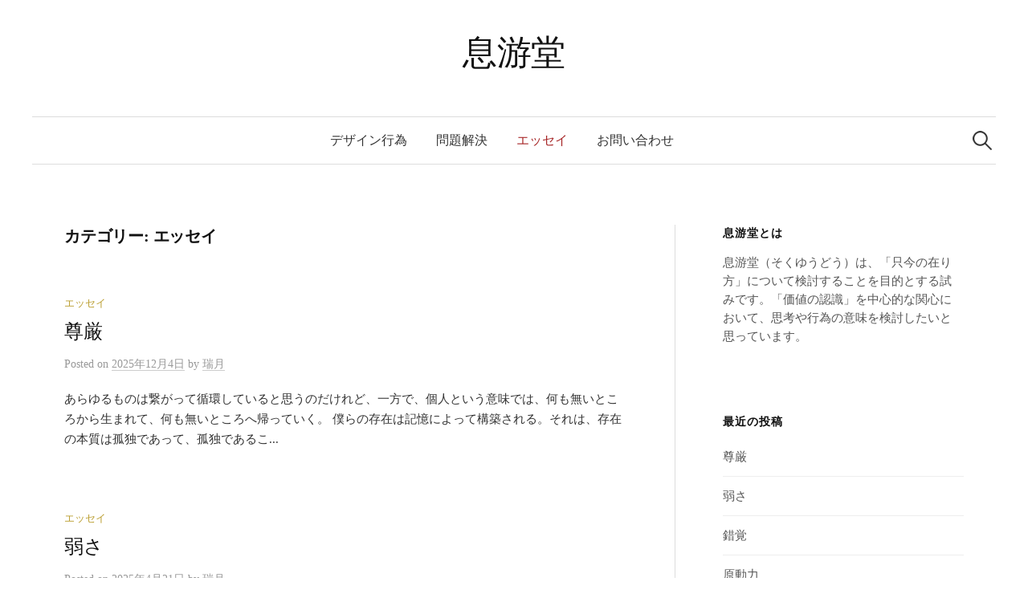

--- FILE ---
content_type: text/html; charset=UTF-8
request_url: https://sokuyudou.com/essay/
body_size: 43434
content:
<!DOCTYPE html>
<html lang="ja">
<head>
<meta charset="UTF-8">
<meta name="viewport" content="width=device-width, initial-scale=1">
<link rel="pingback" href="https://sokuyudou.com/wp/xmlrpc.php">
<title>エッセイ &#8211; 息游堂</title>
<meta name='robots' content='max-image-preview:large' />
<link rel="alternate" type="application/rss+xml" title="息游堂 &raquo; フィード" href="https://sokuyudou.com/feed/" />
<link rel="alternate" type="application/rss+xml" title="息游堂 &raquo; コメントフィード" href="https://sokuyudou.com/comments/feed/" />
<link rel="alternate" type="application/rss+xml" title="息游堂 &raquo; エッセイ カテゴリーのフィード" href="https://sokuyudou.com/essay/feed/" />
<style id='wp-img-auto-sizes-contain-inline-css' type='text/css'>
img:is([sizes=auto i],[sizes^="auto," i]){contain-intrinsic-size:3000px 1500px}
/*# sourceURL=wp-img-auto-sizes-contain-inline-css */
</style>
<style id='wp-emoji-styles-inline-css' type='text/css'>

	img.wp-smiley, img.emoji {
		display: inline !important;
		border: none !important;
		box-shadow: none !important;
		height: 1em !important;
		width: 1em !important;
		margin: 0 0.07em !important;
		vertical-align: -0.1em !important;
		background: none !important;
		padding: 0 !important;
	}
/*# sourceURL=wp-emoji-styles-inline-css */
</style>
<style id='wp-block-library-inline-css' type='text/css'>
:root{--wp-block-synced-color:#7a00df;--wp-block-synced-color--rgb:122,0,223;--wp-bound-block-color:var(--wp-block-synced-color);--wp-editor-canvas-background:#ddd;--wp-admin-theme-color:#007cba;--wp-admin-theme-color--rgb:0,124,186;--wp-admin-theme-color-darker-10:#006ba1;--wp-admin-theme-color-darker-10--rgb:0,107,160.5;--wp-admin-theme-color-darker-20:#005a87;--wp-admin-theme-color-darker-20--rgb:0,90,135;--wp-admin-border-width-focus:2px}@media (min-resolution:192dpi){:root{--wp-admin-border-width-focus:1.5px}}.wp-element-button{cursor:pointer}:root .has-very-light-gray-background-color{background-color:#eee}:root .has-very-dark-gray-background-color{background-color:#313131}:root .has-very-light-gray-color{color:#eee}:root .has-very-dark-gray-color{color:#313131}:root .has-vivid-green-cyan-to-vivid-cyan-blue-gradient-background{background:linear-gradient(135deg,#00d084,#0693e3)}:root .has-purple-crush-gradient-background{background:linear-gradient(135deg,#34e2e4,#4721fb 50%,#ab1dfe)}:root .has-hazy-dawn-gradient-background{background:linear-gradient(135deg,#faaca8,#dad0ec)}:root .has-subdued-olive-gradient-background{background:linear-gradient(135deg,#fafae1,#67a671)}:root .has-atomic-cream-gradient-background{background:linear-gradient(135deg,#fdd79a,#004a59)}:root .has-nightshade-gradient-background{background:linear-gradient(135deg,#330968,#31cdcf)}:root .has-midnight-gradient-background{background:linear-gradient(135deg,#020381,#2874fc)}:root{--wp--preset--font-size--normal:16px;--wp--preset--font-size--huge:42px}.has-regular-font-size{font-size:1em}.has-larger-font-size{font-size:2.625em}.has-normal-font-size{font-size:var(--wp--preset--font-size--normal)}.has-huge-font-size{font-size:var(--wp--preset--font-size--huge)}.has-text-align-center{text-align:center}.has-text-align-left{text-align:left}.has-text-align-right{text-align:right}.has-fit-text{white-space:nowrap!important}#end-resizable-editor-section{display:none}.aligncenter{clear:both}.items-justified-left{justify-content:flex-start}.items-justified-center{justify-content:center}.items-justified-right{justify-content:flex-end}.items-justified-space-between{justify-content:space-between}.screen-reader-text{border:0;clip-path:inset(50%);height:1px;margin:-1px;overflow:hidden;padding:0;position:absolute;width:1px;word-wrap:normal!important}.screen-reader-text:focus{background-color:#ddd;clip-path:none;color:#444;display:block;font-size:1em;height:auto;left:5px;line-height:normal;padding:15px 23px 14px;text-decoration:none;top:5px;width:auto;z-index:100000}html :where(.has-border-color){border-style:solid}html :where([style*=border-top-color]){border-top-style:solid}html :where([style*=border-right-color]){border-right-style:solid}html :where([style*=border-bottom-color]){border-bottom-style:solid}html :where([style*=border-left-color]){border-left-style:solid}html :where([style*=border-width]){border-style:solid}html :where([style*=border-top-width]){border-top-style:solid}html :where([style*=border-right-width]){border-right-style:solid}html :where([style*=border-bottom-width]){border-bottom-style:solid}html :where([style*=border-left-width]){border-left-style:solid}html :where(img[class*=wp-image-]){height:auto;max-width:100%}:where(figure){margin:0 0 1em}html :where(.is-position-sticky){--wp-admin--admin-bar--position-offset:var(--wp-admin--admin-bar--height,0px)}@media screen and (max-width:600px){html :where(.is-position-sticky){--wp-admin--admin-bar--position-offset:0px}}

/*# sourceURL=wp-block-library-inline-css */
</style><style id='global-styles-inline-css' type='text/css'>
:root{--wp--preset--aspect-ratio--square: 1;--wp--preset--aspect-ratio--4-3: 4/3;--wp--preset--aspect-ratio--3-4: 3/4;--wp--preset--aspect-ratio--3-2: 3/2;--wp--preset--aspect-ratio--2-3: 2/3;--wp--preset--aspect-ratio--16-9: 16/9;--wp--preset--aspect-ratio--9-16: 9/16;--wp--preset--color--black: #000000;--wp--preset--color--cyan-bluish-gray: #abb8c3;--wp--preset--color--white: #ffffff;--wp--preset--color--pale-pink: #f78da7;--wp--preset--color--vivid-red: #cf2e2e;--wp--preset--color--luminous-vivid-orange: #ff6900;--wp--preset--color--luminous-vivid-amber: #fcb900;--wp--preset--color--light-green-cyan: #7bdcb5;--wp--preset--color--vivid-green-cyan: #00d084;--wp--preset--color--pale-cyan-blue: #8ed1fc;--wp--preset--color--vivid-cyan-blue: #0693e3;--wp--preset--color--vivid-purple: #9b51e0;--wp--preset--gradient--vivid-cyan-blue-to-vivid-purple: linear-gradient(135deg,rgb(6,147,227) 0%,rgb(155,81,224) 100%);--wp--preset--gradient--light-green-cyan-to-vivid-green-cyan: linear-gradient(135deg,rgb(122,220,180) 0%,rgb(0,208,130) 100%);--wp--preset--gradient--luminous-vivid-amber-to-luminous-vivid-orange: linear-gradient(135deg,rgb(252,185,0) 0%,rgb(255,105,0) 100%);--wp--preset--gradient--luminous-vivid-orange-to-vivid-red: linear-gradient(135deg,rgb(255,105,0) 0%,rgb(207,46,46) 100%);--wp--preset--gradient--very-light-gray-to-cyan-bluish-gray: linear-gradient(135deg,rgb(238,238,238) 0%,rgb(169,184,195) 100%);--wp--preset--gradient--cool-to-warm-spectrum: linear-gradient(135deg,rgb(74,234,220) 0%,rgb(151,120,209) 20%,rgb(207,42,186) 40%,rgb(238,44,130) 60%,rgb(251,105,98) 80%,rgb(254,248,76) 100%);--wp--preset--gradient--blush-light-purple: linear-gradient(135deg,rgb(255,206,236) 0%,rgb(152,150,240) 100%);--wp--preset--gradient--blush-bordeaux: linear-gradient(135deg,rgb(254,205,165) 0%,rgb(254,45,45) 50%,rgb(107,0,62) 100%);--wp--preset--gradient--luminous-dusk: linear-gradient(135deg,rgb(255,203,112) 0%,rgb(199,81,192) 50%,rgb(65,88,208) 100%);--wp--preset--gradient--pale-ocean: linear-gradient(135deg,rgb(255,245,203) 0%,rgb(182,227,212) 50%,rgb(51,167,181) 100%);--wp--preset--gradient--electric-grass: linear-gradient(135deg,rgb(202,248,128) 0%,rgb(113,206,126) 100%);--wp--preset--gradient--midnight: linear-gradient(135deg,rgb(2,3,129) 0%,rgb(40,116,252) 100%);--wp--preset--font-size--small: 13px;--wp--preset--font-size--medium: 20px;--wp--preset--font-size--large: 36px;--wp--preset--font-size--x-large: 42px;--wp--preset--spacing--20: 0.44rem;--wp--preset--spacing--30: 0.67rem;--wp--preset--spacing--40: 1rem;--wp--preset--spacing--50: 1.5rem;--wp--preset--spacing--60: 2.25rem;--wp--preset--spacing--70: 3.38rem;--wp--preset--spacing--80: 5.06rem;--wp--preset--shadow--natural: 6px 6px 9px rgba(0, 0, 0, 0.2);--wp--preset--shadow--deep: 12px 12px 50px rgba(0, 0, 0, 0.4);--wp--preset--shadow--sharp: 6px 6px 0px rgba(0, 0, 0, 0.2);--wp--preset--shadow--outlined: 6px 6px 0px -3px rgb(255, 255, 255), 6px 6px rgb(0, 0, 0);--wp--preset--shadow--crisp: 6px 6px 0px rgb(0, 0, 0);}:where(.is-layout-flex){gap: 0.5em;}:where(.is-layout-grid){gap: 0.5em;}body .is-layout-flex{display: flex;}.is-layout-flex{flex-wrap: wrap;align-items: center;}.is-layout-flex > :is(*, div){margin: 0;}body .is-layout-grid{display: grid;}.is-layout-grid > :is(*, div){margin: 0;}:where(.wp-block-columns.is-layout-flex){gap: 2em;}:where(.wp-block-columns.is-layout-grid){gap: 2em;}:where(.wp-block-post-template.is-layout-flex){gap: 1.25em;}:where(.wp-block-post-template.is-layout-grid){gap: 1.25em;}.has-black-color{color: var(--wp--preset--color--black) !important;}.has-cyan-bluish-gray-color{color: var(--wp--preset--color--cyan-bluish-gray) !important;}.has-white-color{color: var(--wp--preset--color--white) !important;}.has-pale-pink-color{color: var(--wp--preset--color--pale-pink) !important;}.has-vivid-red-color{color: var(--wp--preset--color--vivid-red) !important;}.has-luminous-vivid-orange-color{color: var(--wp--preset--color--luminous-vivid-orange) !important;}.has-luminous-vivid-amber-color{color: var(--wp--preset--color--luminous-vivid-amber) !important;}.has-light-green-cyan-color{color: var(--wp--preset--color--light-green-cyan) !important;}.has-vivid-green-cyan-color{color: var(--wp--preset--color--vivid-green-cyan) !important;}.has-pale-cyan-blue-color{color: var(--wp--preset--color--pale-cyan-blue) !important;}.has-vivid-cyan-blue-color{color: var(--wp--preset--color--vivid-cyan-blue) !important;}.has-vivid-purple-color{color: var(--wp--preset--color--vivid-purple) !important;}.has-black-background-color{background-color: var(--wp--preset--color--black) !important;}.has-cyan-bluish-gray-background-color{background-color: var(--wp--preset--color--cyan-bluish-gray) !important;}.has-white-background-color{background-color: var(--wp--preset--color--white) !important;}.has-pale-pink-background-color{background-color: var(--wp--preset--color--pale-pink) !important;}.has-vivid-red-background-color{background-color: var(--wp--preset--color--vivid-red) !important;}.has-luminous-vivid-orange-background-color{background-color: var(--wp--preset--color--luminous-vivid-orange) !important;}.has-luminous-vivid-amber-background-color{background-color: var(--wp--preset--color--luminous-vivid-amber) !important;}.has-light-green-cyan-background-color{background-color: var(--wp--preset--color--light-green-cyan) !important;}.has-vivid-green-cyan-background-color{background-color: var(--wp--preset--color--vivid-green-cyan) !important;}.has-pale-cyan-blue-background-color{background-color: var(--wp--preset--color--pale-cyan-blue) !important;}.has-vivid-cyan-blue-background-color{background-color: var(--wp--preset--color--vivid-cyan-blue) !important;}.has-vivid-purple-background-color{background-color: var(--wp--preset--color--vivid-purple) !important;}.has-black-border-color{border-color: var(--wp--preset--color--black) !important;}.has-cyan-bluish-gray-border-color{border-color: var(--wp--preset--color--cyan-bluish-gray) !important;}.has-white-border-color{border-color: var(--wp--preset--color--white) !important;}.has-pale-pink-border-color{border-color: var(--wp--preset--color--pale-pink) !important;}.has-vivid-red-border-color{border-color: var(--wp--preset--color--vivid-red) !important;}.has-luminous-vivid-orange-border-color{border-color: var(--wp--preset--color--luminous-vivid-orange) !important;}.has-luminous-vivid-amber-border-color{border-color: var(--wp--preset--color--luminous-vivid-amber) !important;}.has-light-green-cyan-border-color{border-color: var(--wp--preset--color--light-green-cyan) !important;}.has-vivid-green-cyan-border-color{border-color: var(--wp--preset--color--vivid-green-cyan) !important;}.has-pale-cyan-blue-border-color{border-color: var(--wp--preset--color--pale-cyan-blue) !important;}.has-vivid-cyan-blue-border-color{border-color: var(--wp--preset--color--vivid-cyan-blue) !important;}.has-vivid-purple-border-color{border-color: var(--wp--preset--color--vivid-purple) !important;}.has-vivid-cyan-blue-to-vivid-purple-gradient-background{background: var(--wp--preset--gradient--vivid-cyan-blue-to-vivid-purple) !important;}.has-light-green-cyan-to-vivid-green-cyan-gradient-background{background: var(--wp--preset--gradient--light-green-cyan-to-vivid-green-cyan) !important;}.has-luminous-vivid-amber-to-luminous-vivid-orange-gradient-background{background: var(--wp--preset--gradient--luminous-vivid-amber-to-luminous-vivid-orange) !important;}.has-luminous-vivid-orange-to-vivid-red-gradient-background{background: var(--wp--preset--gradient--luminous-vivid-orange-to-vivid-red) !important;}.has-very-light-gray-to-cyan-bluish-gray-gradient-background{background: var(--wp--preset--gradient--very-light-gray-to-cyan-bluish-gray) !important;}.has-cool-to-warm-spectrum-gradient-background{background: var(--wp--preset--gradient--cool-to-warm-spectrum) !important;}.has-blush-light-purple-gradient-background{background: var(--wp--preset--gradient--blush-light-purple) !important;}.has-blush-bordeaux-gradient-background{background: var(--wp--preset--gradient--blush-bordeaux) !important;}.has-luminous-dusk-gradient-background{background: var(--wp--preset--gradient--luminous-dusk) !important;}.has-pale-ocean-gradient-background{background: var(--wp--preset--gradient--pale-ocean) !important;}.has-electric-grass-gradient-background{background: var(--wp--preset--gradient--electric-grass) !important;}.has-midnight-gradient-background{background: var(--wp--preset--gradient--midnight) !important;}.has-small-font-size{font-size: var(--wp--preset--font-size--small) !important;}.has-medium-font-size{font-size: var(--wp--preset--font-size--medium) !important;}.has-large-font-size{font-size: var(--wp--preset--font-size--large) !important;}.has-x-large-font-size{font-size: var(--wp--preset--font-size--x-large) !important;}
/*# sourceURL=global-styles-inline-css */
</style>

<style id='classic-theme-styles-inline-css' type='text/css'>
/*! This file is auto-generated */
.wp-block-button__link{color:#fff;background-color:#32373c;border-radius:9999px;box-shadow:none;text-decoration:none;padding:calc(.667em + 2px) calc(1.333em + 2px);font-size:1.125em}.wp-block-file__button{background:#32373c;color:#fff;text-decoration:none}
/*# sourceURL=/wp-includes/css/classic-themes.min.css */
</style>
<link rel='stylesheet' id='genericons-css' href='https://sokuyudou.com/wp/wp-content/themes/graphy-pro/genericons/genericons.css?ver=3.4.1' type='text/css' media='all' />
<link rel='stylesheet' id='normalize-css' href='https://sokuyudou.com/wp/wp-content/themes/graphy-pro/css/normalize.css?ver=4.1.1' type='text/css' media='all' />
<link rel='stylesheet' id='graphy-style-css' href='https://sokuyudou.com/wp/wp-content/themes/graphy-pro/style.css?ver=2.3.2' type='text/css' media='all' />
<link rel='stylesheet' id='graphy-style-ja-css' href='https://sokuyudou.com/wp/wp-content/themes/graphy-pro/css/ja.css' type='text/css' media='all' />
<script type="text/javascript" src="https://sokuyudou.com/wp/wp-includes/js/jquery/jquery.min.js?ver=3.7.1" id="jquery-core-js"></script>
<script type="text/javascript" src="https://sokuyudou.com/wp/wp-includes/js/jquery/jquery-migrate.min.js?ver=3.4.1" id="jquery-migrate-js"></script>
<script type="text/javascript" src="https://sokuyudou.com/wp/wp-content/themes/graphy-pro/js/jquery.sticky-kit.min.js?ver=1.1.2" id="sticky-kit-js"></script>
<link rel="https://api.w.org/" href="https://sokuyudou.com/wp-json/" /><link rel="alternate" title="JSON" type="application/json" href="https://sokuyudou.com/wp-json/wp/v2/categories/8" /><link rel="EditURI" type="application/rsd+xml" title="RSD" href="https://sokuyudou.com/wp/xmlrpc.php?rsd" />
<meta name="generator" content="WordPress 6.9" />
<script>
  (function(i,s,o,g,r,a,m){i['GoogleAnalyticsObject']=r;i[r]=i[r]||function(){
  (i[r].q=i[r].q||[]).push(arguments)},i[r].l=1*new Date();a=s.createElement(o),
  m=s.getElementsByTagName(o)[0];a.async=1;a.src=g;m.parentNode.insertBefore(a,m)
  })(window,document,'script','//www.google-analytics.com/analytics.js','ga');

  ga('create', 'UA-47712256-1', 'sokuyudou.com');
  ga('send', 'pageview');

</script>

<script data-ad-client="ca-pub-3184560028881034" async src="https://pagead2.googlesyndication.com/pagead/js/adsbygoogle.js"></script>

<!-- Google tag (gtag.js) -->
<script async src="https://www.googletagmanager.com/gtag/js?id=G-40HM6G00DW"></script>
<script>
  window.dataLayer = window.dataLayer || [];
  function gtag(){dataLayer.push(arguments);}
  gtag('js', new Date());

  gtag('config', 'G-40HM6G00DW');
</script>	<style type="text/css">
		/* Fonts */
				body {
								}
		@media screen and (max-width: 782px) {
								}
		
		/* Colors */
				
				/* Title */
			.site-title {
																															}
								
						/* Category Colors */
																					</style>
		<style type="text/css" id="graphy-custom-css">
			</style>
	<link rel="icon" href="https://sokuyudou.com/wp/wp-content/uploads/2021/06/cropped-s-logo-32x32.png" sizes="32x32" />
<link rel="icon" href="https://sokuyudou.com/wp/wp-content/uploads/2021/06/cropped-s-logo-192x192.png" sizes="192x192" />
<link rel="apple-touch-icon" href="https://sokuyudou.com/wp/wp-content/uploads/2021/06/cropped-s-logo-180x180.png" />
<meta name="msapplication-TileImage" content="https://sokuyudou.com/wp/wp-content/uploads/2021/06/cropped-s-logo-270x270.png" />
</head>

<body class="archive category category-essay category-8 wp-theme-graphy-pro has-sidebar footer-0 has-avatars">
<div id="page" class="hfeed site">
	<a class="skip-link screen-reader-text" href="#content">コンテンツへスキップ</a>

	<header id="masthead" class="site-header">

		<div class="site-branding">
					<div class="site-title"><a href="https://sokuyudou.com/" rel="home">息游堂</a></div>
						<div class="site-description"></div>
						</div><!-- .site-branding -->

				<nav id="site-navigation" class="main-navigation">
			<button class="menu-toggle"><span class="menu-text">メニュー</span></button>
			<div class="menu-menu-container"><ul id="menu-menu" class="menu"><li id="menu-item-618" class="menu-item menu-item-type-taxonomy menu-item-object-category menu-item-618"><a href="https://sokuyudou.com/design-thinking/">デザイン行為</a></li>
<li id="menu-item-619" class="menu-item menu-item-type-taxonomy menu-item-object-category menu-item-619"><a href="https://sokuyudou.com/problem-thinking/">問題解決</a></li>
<li id="menu-item-617" class="menu-item menu-item-type-taxonomy menu-item-object-category current-menu-item menu-item-617"><a href="https://sokuyudou.com/essay/" aria-current="page">エッセイ</a></li>
<li id="menu-item-940" class="menu-item menu-item-type-post_type menu-item-object-page menu-item-940"><a href="https://sokuyudou.com/contact/">お問い合わせ</a></li>
</ul></div>						<form role="search" method="get" class="search-form" action="https://sokuyudou.com/">
				<label>
					<span class="screen-reader-text">検索:</span>
					<input type="search" class="search-field" placeholder="検索&hellip;" value="" name="s" />
				</label>
				<input type="submit" class="search-submit" value="検索" />
			</form>					</nav><!-- #site-navigation -->
		

		
		
	</header><!-- #masthead -->

	<div id="content" class="site-content">

	<section id="primary" class="content-area">
		<main id="main" class="site-main">

		
			<header class="page-header">
				<h1 class="page-title">カテゴリー: <span>エッセイ</span></h1>			</header><!-- .page-header -->

						
				
<div class="post-list post-grid-list">
	<article id="post-1143" class="post-1143 post type-post status-publish format-standard hentry category-essay">
				<div class="post-list-content">
			<header class="entry-header">
								<div class="cat-links"><a rel="category tag" href="https://sokuyudou.com/essay/" class="category category-8">エッセイ</a></div><!-- .cat-links -->
				<h2 class="entry-title"><a href="https://sokuyudou.com/essay/1143/" rel="bookmark">尊厳</a></h2>
						<div class="entry-meta">
					Posted							<span class="posted-on">on			<a href="https://sokuyudou.com/essay/1143/" rel="bookmark"><time class="entry-date published updated" datetime="2025-12-04T09:13:44+09:00">2025年12月4日</time></a>			</span>
							<span class="byline">by				<span class="author vcard">
					<a class="url fn n" href="https://sokuyudou.com/author/miki/" title="瑞月 の投稿をすべて表示"><span class="author-name">瑞月</span></a>
				</span>
			</span>
					</div><!-- .entry-meta -->
					</header><!-- .entry-header -->
			<div class="entry-summary">
				<p>あらゆるものは繋がって循環していると思うのだけれど、一方で、個人という意味では、何も無いところから生まれて、何も無いところへ帰っていく。 僕らの存在は記憶によって構築される。それは、存在の本質は孤独であって、孤独であるこ...</p>
			</div><!-- .entry-summary -->
		</div><!-- .post-list-content -->
	</article><!-- #post-## -->
</div><!-- .post-list -->
			
				
<div class="post-list post-grid-list">
	<article id="post-1139" class="post-1139 post type-post status-publish format-standard hentry category-essay">
				<div class="post-list-content">
			<header class="entry-header">
								<div class="cat-links"><a rel="category tag" href="https://sokuyudou.com/essay/" class="category category-8">エッセイ</a></div><!-- .cat-links -->
				<h2 class="entry-title"><a href="https://sokuyudou.com/essay/1139/" rel="bookmark">弱さ</a></h2>
						<div class="entry-meta">
					Posted							<span class="posted-on">on			<a href="https://sokuyudou.com/essay/1139/" rel="bookmark"><time class="entry-date published updated" datetime="2025-04-21T19:09:55+09:00">2025年4月21日</time></a>			</span>
							<span class="byline">by				<span class="author vcard">
					<a class="url fn n" href="https://sokuyudou.com/author/miki/" title="瑞月 の投稿をすべて表示"><span class="author-name">瑞月</span></a>
				</span>
			</span>
					</div><!-- .entry-meta -->
					</header><!-- .entry-header -->
			<div class="entry-summary">
				<p>どちらかというと、そうありたいと願っているだけかもしれないけれど、自身の中に弱さを見つけるたびに、少しだけ優しくなれたり、強くなれたりするのではないかと思う。 もちろん、すぐにそうなれるわけではないけれど、弱いこと、敗け...</p>
			</div><!-- .entry-summary -->
		</div><!-- .post-list-content -->
	</article><!-- #post-## -->
</div><!-- .post-list -->
			
				
<div class="post-list post-grid-list">
	<article id="post-1135" class="post-1135 post type-post status-publish format-standard hentry category-essay">
				<div class="post-list-content">
			<header class="entry-header">
								<div class="cat-links"><a rel="category tag" href="https://sokuyudou.com/essay/" class="category category-8">エッセイ</a></div><!-- .cat-links -->
				<h2 class="entry-title"><a href="https://sokuyudou.com/essay/1135/" rel="bookmark">錯覚</a></h2>
						<div class="entry-meta">
					Posted							<span class="posted-on">on			<a href="https://sokuyudou.com/essay/1135/" rel="bookmark"><time class="entry-date published updated" datetime="2025-04-03T18:16:20+09:00">2025年4月3日</time></a>			</span>
							<span class="byline">by				<span class="author vcard">
					<a class="url fn n" href="https://sokuyudou.com/author/miki/" title="瑞月 の投稿をすべて表示"><span class="author-name">瑞月</span></a>
				</span>
			</span>
					</div><!-- .entry-meta -->
					</header><!-- .entry-header -->
			<div class="entry-summary">
				<p>錯覚、なのだと思う。ただ、錯覚だとしても大切だと思う。錯覚だから、大切なのかもしれない。何かを変えるほどの力も持たないし、そういう類のものでもないのだけれど、嘘や幻というわけでもない。 &nbsp; 僕自身が確信していた...</p>
			</div><!-- .entry-summary -->
		</div><!-- .post-list-content -->
	</article><!-- #post-## -->
</div><!-- .post-list -->
			
				
<div class="post-list post-grid-list">
	<article id="post-1132" class="post-1132 post type-post status-publish format-standard hentry category-essay">
				<div class="post-list-content">
			<header class="entry-header">
								<div class="cat-links"><a rel="category tag" href="https://sokuyudou.com/essay/" class="category category-8">エッセイ</a></div><!-- .cat-links -->
				<h2 class="entry-title"><a href="https://sokuyudou.com/essay/1132/" rel="bookmark">原動力</a></h2>
						<div class="entry-meta">
					Posted							<span class="posted-on">on			<a href="https://sokuyudou.com/essay/1132/" rel="bookmark"><time class="entry-date published updated" datetime="2024-12-13T16:51:57+09:00">2024年12月13日</time></a>			</span>
							<span class="byline">by				<span class="author vcard">
					<a class="url fn n" href="https://sokuyudou.com/author/miki/" title="瑞月 の投稿をすべて表示"><span class="author-name">瑞月</span></a>
				</span>
			</span>
					</div><!-- .entry-meta -->
					</header><!-- .entry-header -->
			<div class="entry-summary">
				<p>軽井沢の千住博美術館のギャラリーで浅間山の作品に取り組む千住博の制作ドキュメンタリーが流されていて、その中で千住博が、自分が描く原動力には「発見」がある、特に強い感動は「再発見」にある、という話をしていた。 あくまで記憶...</p>
			</div><!-- .entry-summary -->
		</div><!-- .post-list-content -->
	</article><!-- #post-## -->
</div><!-- .post-list -->
			
				
<div class="post-list post-grid-list">
	<article id="post-1129" class="post-1129 post type-post status-publish format-standard hentry category-essay">
				<div class="post-list-content">
			<header class="entry-header">
								<div class="cat-links"><a rel="category tag" href="https://sokuyudou.com/essay/" class="category category-8">エッセイ</a></div><!-- .cat-links -->
				<h2 class="entry-title"><a href="https://sokuyudou.com/essay/1129/" rel="bookmark">嫌い</a></h2>
						<div class="entry-meta">
					Posted							<span class="posted-on">on			<a href="https://sokuyudou.com/essay/1129/" rel="bookmark"><time class="entry-date published updated" datetime="2024-11-23T10:26:09+09:00">2024年11月23日</time></a>			</span>
							<span class="byline">by				<span class="author vcard">
					<a class="url fn n" href="https://sokuyudou.com/author/miki/" title="瑞月 の投稿をすべて表示"><span class="author-name">瑞月</span></a>
				</span>
			</span>
					</div><!-- .entry-meta -->
					</header><!-- .entry-header -->
			<div class="entry-summary">
				<p>人間という存在は、僕にとっては少し複雑すぎるので、好きだとちゃんと思える人はほとんどいないけれど、好きじゃないなと感じる人はそれなりにいる。 ただ、好きじゃないなと感じる人とは当然に距離を取るわけなので、自分がどういう性...</p>
			</div><!-- .entry-summary -->
		</div><!-- .post-list-content -->
	</article><!-- #post-## -->
</div><!-- .post-list -->
			
				
<div class="post-list post-grid-list">
	<article id="post-1122" class="post-1122 post type-post status-publish format-standard hentry category-essay">
				<div class="post-list-content">
			<header class="entry-header">
								<div class="cat-links"><a rel="category tag" href="https://sokuyudou.com/essay/" class="category category-8">エッセイ</a></div><!-- .cat-links -->
				<h2 class="entry-title"><a href="https://sokuyudou.com/essay/1122/" rel="bookmark">今日</a></h2>
						<div class="entry-meta">
					Posted							<span class="posted-on">on			<a href="https://sokuyudou.com/essay/1122/" rel="bookmark"><time class="entry-date published updated" datetime="2024-10-04T08:45:47+09:00">2024年10月4日</time></a>			</span>
							<span class="byline">by				<span class="author vcard">
					<a class="url fn n" href="https://sokuyudou.com/author/miki/" title="瑞月 の投稿をすべて表示"><span class="author-name">瑞月</span></a>
				</span>
			</span>
					</div><!-- .entry-meta -->
					</header><!-- .entry-header -->
			<div class="entry-summary">
				<p>精神的な探究ではなく、実際的な合理において、今日を大切に生きる、精一杯に生きるという主張には大きく2つの流派がある（と、少なくとも僕は思っている）。つまり、「今日が最後かもしれないから」ということに根拠を置く立場と、「い...</p>
			</div><!-- .entry-summary -->
		</div><!-- .post-list-content -->
	</article><!-- #post-## -->
</div><!-- .post-list -->
			
				
<div class="post-list post-grid-list">
	<article id="post-1116" class="post-1116 post type-post status-publish format-standard hentry category-essay">
				<div class="post-list-content">
			<header class="entry-header">
								<div class="cat-links"><a rel="category tag" href="https://sokuyudou.com/essay/" class="category category-8">エッセイ</a></div><!-- .cat-links -->
				<h2 class="entry-title"><a href="https://sokuyudou.com/essay/1116/" rel="bookmark">善悪</a></h2>
						<div class="entry-meta">
					Posted							<span class="posted-on">on			<a href="https://sokuyudou.com/essay/1116/" rel="bookmark"><time class="entry-date published updated" datetime="2024-08-07T17:56:15+09:00">2024年8月7日</time></a>			</span>
							<span class="byline">by				<span class="author vcard">
					<a class="url fn n" href="https://sokuyudou.com/author/miki/" title="瑞月 の投稿をすべて表示"><span class="author-name">瑞月</span></a>
				</span>
			</span>
					</div><!-- .entry-meta -->
					</header><!-- .entry-header -->
			<div class="entry-summary">
				<p>何が善で、何が悪であるか、ということはなかなかわからないことだと思う。善悪というのはやはり難しいことで、相対主義やポジショントークの域を出てそれらを判じることは、少なくとも僕には不可能に思える。 同時に、現代の行き過ぎた...</p>
			</div><!-- .entry-summary -->
		</div><!-- .post-list-content -->
	</article><!-- #post-## -->
</div><!-- .post-list -->
			
				
<div class="post-list post-grid-list">
	<article id="post-1111" class="post-1111 post type-post status-publish format-standard hentry category-essay">
				<div class="post-list-content">
			<header class="entry-header">
								<div class="cat-links"><a rel="category tag" href="https://sokuyudou.com/essay/" class="category category-8">エッセイ</a></div><!-- .cat-links -->
				<h2 class="entry-title"><a href="https://sokuyudou.com/essay/1111/" rel="bookmark">純度</a></h2>
						<div class="entry-meta">
					Posted							<span class="posted-on">on			<a href="https://sokuyudou.com/essay/1111/" rel="bookmark"><time class="entry-date published updated" datetime="2024-07-20T16:41:00+09:00">2024年7月20日</time></a>			</span>
							<span class="byline">by				<span class="author vcard">
					<a class="url fn n" href="https://sokuyudou.com/author/miki/" title="瑞月 の投稿をすべて表示"><span class="author-name">瑞月</span></a>
				</span>
			</span>
					</div><!-- .entry-meta -->
					</header><!-- .entry-header -->
			<div class="entry-summary">
				<p>人間は、いくらでもぼんやりと生きることができるけれど、ぼんやりと死ぬことは難しいのではないかと思う。死ぬということは、小難しいことを考えなければ、やっぱりはっきりと死ぬと思う。 いかにその人らしく明瞭に振る舞い、いかにそ...</p>
			</div><!-- .entry-summary -->
		</div><!-- .post-list-content -->
	</article><!-- #post-## -->
</div><!-- .post-list -->
			
				
<div class="post-list post-grid-list">
	<article id="post-1107" class="post-1107 post type-post status-publish format-standard hentry category-essay">
				<div class="post-list-content">
			<header class="entry-header">
								<div class="cat-links"><a rel="category tag" href="https://sokuyudou.com/essay/" class="category category-8">エッセイ</a></div><!-- .cat-links -->
				<h2 class="entry-title"><a href="https://sokuyudou.com/essay/1107/" rel="bookmark">自在</a></h2>
						<div class="entry-meta">
					Posted							<span class="posted-on">on			<a href="https://sokuyudou.com/essay/1107/" rel="bookmark"><time class="entry-date published updated" datetime="2024-06-22T12:16:13+09:00">2024年6月22日</time></a>			</span>
							<span class="byline">by				<span class="author vcard">
					<a class="url fn n" href="https://sokuyudou.com/author/miki/" title="瑞月 の投稿をすべて表示"><span class="author-name">瑞月</span></a>
				</span>
			</span>
					</div><!-- .entry-meta -->
					</header><!-- .entry-header -->
			<div class="entry-summary">
				<p>何かを幸せや不幸せと結びつける思考は、僕はなるべく避けたいと思う。もちろん、個々人が何か（例えば、自分の存在）の拠りどころとして、自身の幸せと何かを結びつけて、尊んだり感謝したりするという行為はそれぞれの自由だと思うけれ...</p>
			</div><!-- .entry-summary -->
		</div><!-- .post-list-content -->
	</article><!-- #post-## -->
</div><!-- .post-list -->
			
				
<div class="post-list post-grid-list">
	<article id="post-1104" class="post-1104 post type-post status-publish format-standard hentry category-essay">
				<div class="post-list-content">
			<header class="entry-header">
								<div class="cat-links"><a rel="category tag" href="https://sokuyudou.com/essay/" class="category category-8">エッセイ</a></div><!-- .cat-links -->
				<h2 class="entry-title"><a href="https://sokuyudou.com/essay/1104/" rel="bookmark">運</a></h2>
						<div class="entry-meta">
					Posted							<span class="posted-on">on			<a href="https://sokuyudou.com/essay/1104/" rel="bookmark"><time class="entry-date published updated" datetime="2024-06-05T18:01:43+09:00">2024年6月5日</time></a>			</span>
							<span class="byline">by				<span class="author vcard">
					<a class="url fn n" href="https://sokuyudou.com/author/miki/" title="瑞月 の投稿をすべて表示"><span class="author-name">瑞月</span></a>
				</span>
			</span>
					</div><!-- .entry-meta -->
					</header><!-- .entry-header -->
			<div class="entry-summary">
				<p>若いころは、もっとこう、自分はちゃんとした存在だと思っていた。「ちゃんとした」というのは性質が優れているという意味ではなく、ヒトとしてのカタチというか、「個人」として、明確な境界を持って存在していると考えていた、というこ...</p>
			</div><!-- .entry-summary -->
		</div><!-- .post-list-content -->
	</article><!-- #post-## -->
</div><!-- .post-list -->
			
			
	<nav class="navigation pagination" aria-label="投稿のページ送り">
		<h2 class="screen-reader-text">投稿のページ送り</h2>
		<div class="nav-links"><span aria-current="page" class="page-numbers current">1</span>
<a class="page-numbers" href="https://sokuyudou.com/essay/page/2/">2</a>
<span class="page-numbers dots">&hellip;</span>
<a class="page-numbers" href="https://sokuyudou.com/essay/page/15/">15</a>
<a class="next page-numbers" href="https://sokuyudou.com/essay/page/2/">次へ &raquo;</a></div>
	</nav>
		
		</main><!-- #main -->
	</section><!-- #primary -->


<div id="secondary" class="sidebar-area" role="complementary">
			<div id="sticky-sidebar" class="sticky-sidebar widget-area">
		<aside id="text-9" class="widget widget_text"><h2 class="widget-title">息游堂とは</h2>			<div class="textwidget"><p>息游堂（そくゆうどう）は、「只今の在り方」について検討することを目的とする試みです。「価値の認識」を中心的な関心において、思考や行為の意味を検討したいと思っています。</p>
</div>
		</aside>
		<aside id="recent-posts-4" class="widget widget_recent_entries">
		<h2 class="widget-title">最近の投稿</h2>
		<ul>
											<li>
					<a href="https://sokuyudou.com/essay/1143/">尊厳</a>
									</li>
											<li>
					<a href="https://sokuyudou.com/essay/1139/">弱さ</a>
									</li>
											<li>
					<a href="https://sokuyudou.com/essay/1135/">錯覚</a>
									</li>
											<li>
					<a href="https://sokuyudou.com/essay/1132/">原動力</a>
									</li>
											<li>
					<a href="https://sokuyudou.com/essay/1129/">嫌い</a>
									</li>
					</ul>

		</aside><aside id="custom_html-2" class="widget_text widget widget_custom_html"><h2 class="widget-title">Ad</h2><div class="textwidget custom-html-widget"><script async src="https://pagead2.googlesyndication.com/pagead/js/adsbygoogle.js?client=ca-pub-3184560028881034"
     crossorigin="anonymous"></script>
<!-- sidebar -->
<ins class="adsbygoogle"
     style="display:block"
     data-ad-client="ca-pub-3184560028881034"
     data-ad-slot="9830979145"
     data-ad-format="auto"
     data-full-width-responsive="true"></ins>
<script>
     (adsbygoogle = window.adsbygoogle || []).push({});
</script></div></aside>	</div><!-- #sticky-sidebar -->
	</div><!-- #secondary -->

	</div><!-- #content -->

	<footer id="colophon" class="site-footer">

		
				<div class="site-bottom">

									<nav id="footer-navigation" class="footer-navigation">
				<div class="menu-menu-container"><ul id="menu-menu-1" class="menu"><li class="menu-item menu-item-type-taxonomy menu-item-object-category menu-item-618"><a href="https://sokuyudou.com/design-thinking/">デザイン行為</a></li>
<li class="menu-item menu-item-type-taxonomy menu-item-object-category menu-item-619"><a href="https://sokuyudou.com/problem-thinking/">問題解決</a></li>
<li class="menu-item menu-item-type-taxonomy menu-item-object-category current-menu-item menu-item-617"><a href="https://sokuyudou.com/essay/" aria-current="page">エッセイ</a></li>
<li class="menu-item menu-item-type-post_type menu-item-object-page menu-item-940"><a href="https://sokuyudou.com/contact/">お問い合わせ</a></li>
</ul></div>			</nav><!-- #footer-navigation -->
			
			
		</div><!-- .site-bottom -->
		
	</footer><!-- #colophon -->
</div><!-- #page -->

<script type="speculationrules">
{"prefetch":[{"source":"document","where":{"and":[{"href_matches":"/*"},{"not":{"href_matches":["/wp/wp-*.php","/wp/wp-admin/*","/wp/wp-content/uploads/*","/wp/wp-content/*","/wp/wp-content/plugins/*","/wp/wp-content/themes/graphy-pro/*","/*\\?(.+)"]}},{"not":{"selector_matches":"a[rel~=\"nofollow\"]"}},{"not":{"selector_matches":".no-prefetch, .no-prefetch a"}}]},"eagerness":"conservative"}]}
</script>
<script type="text/javascript" src="https://sokuyudou.com/wp/wp-content/themes/graphy-pro/js/jquery.fitvids.js?ver=1.1" id="fitvids-js"></script>
<script type="text/javascript" src="https://sokuyudou.com/wp/wp-content/themes/graphy-pro/js/skip-link-focus-fix.js?ver=20160525" id="graphy-skip-link-focus-fix-js"></script>
<script type="text/javascript" src="https://sokuyudou.com/wp/wp-content/themes/graphy-pro/js/navigation.js?ver=20160525" id="graphy-navigation-js"></script>
<script type="text/javascript" src="https://sokuyudou.com/wp/wp-content/themes/graphy-pro/js/doubletaptogo.min.js?ver=1.0.0" id="double-tap-to-go-js"></script>
<script type="text/javascript" src="https://sokuyudou.com/wp/wp-content/themes/graphy-pro/js/functions.js?ver=20160822" id="graphy-functions-js"></script>
<script id="wp-emoji-settings" type="application/json">
{"baseUrl":"https://s.w.org/images/core/emoji/17.0.2/72x72/","ext":".png","svgUrl":"https://s.w.org/images/core/emoji/17.0.2/svg/","svgExt":".svg","source":{"concatemoji":"https://sokuyudou.com/wp/wp-includes/js/wp-emoji-release.min.js?ver=6.9"}}
</script>
<script type="module">
/* <![CDATA[ */
/*! This file is auto-generated */
const a=JSON.parse(document.getElementById("wp-emoji-settings").textContent),o=(window._wpemojiSettings=a,"wpEmojiSettingsSupports"),s=["flag","emoji"];function i(e){try{var t={supportTests:e,timestamp:(new Date).valueOf()};sessionStorage.setItem(o,JSON.stringify(t))}catch(e){}}function c(e,t,n){e.clearRect(0,0,e.canvas.width,e.canvas.height),e.fillText(t,0,0);t=new Uint32Array(e.getImageData(0,0,e.canvas.width,e.canvas.height).data);e.clearRect(0,0,e.canvas.width,e.canvas.height),e.fillText(n,0,0);const a=new Uint32Array(e.getImageData(0,0,e.canvas.width,e.canvas.height).data);return t.every((e,t)=>e===a[t])}function p(e,t){e.clearRect(0,0,e.canvas.width,e.canvas.height),e.fillText(t,0,0);var n=e.getImageData(16,16,1,1);for(let e=0;e<n.data.length;e++)if(0!==n.data[e])return!1;return!0}function u(e,t,n,a){switch(t){case"flag":return n(e,"\ud83c\udff3\ufe0f\u200d\u26a7\ufe0f","\ud83c\udff3\ufe0f\u200b\u26a7\ufe0f")?!1:!n(e,"\ud83c\udde8\ud83c\uddf6","\ud83c\udde8\u200b\ud83c\uddf6")&&!n(e,"\ud83c\udff4\udb40\udc67\udb40\udc62\udb40\udc65\udb40\udc6e\udb40\udc67\udb40\udc7f","\ud83c\udff4\u200b\udb40\udc67\u200b\udb40\udc62\u200b\udb40\udc65\u200b\udb40\udc6e\u200b\udb40\udc67\u200b\udb40\udc7f");case"emoji":return!a(e,"\ud83e\u1fac8")}return!1}function f(e,t,n,a){let r;const o=(r="undefined"!=typeof WorkerGlobalScope&&self instanceof WorkerGlobalScope?new OffscreenCanvas(300,150):document.createElement("canvas")).getContext("2d",{willReadFrequently:!0}),s=(o.textBaseline="top",o.font="600 32px Arial",{});return e.forEach(e=>{s[e]=t(o,e,n,a)}),s}function r(e){var t=document.createElement("script");t.src=e,t.defer=!0,document.head.appendChild(t)}a.supports={everything:!0,everythingExceptFlag:!0},new Promise(t=>{let n=function(){try{var e=JSON.parse(sessionStorage.getItem(o));if("object"==typeof e&&"number"==typeof e.timestamp&&(new Date).valueOf()<e.timestamp+604800&&"object"==typeof e.supportTests)return e.supportTests}catch(e){}return null}();if(!n){if("undefined"!=typeof Worker&&"undefined"!=typeof OffscreenCanvas&&"undefined"!=typeof URL&&URL.createObjectURL&&"undefined"!=typeof Blob)try{var e="postMessage("+f.toString()+"("+[JSON.stringify(s),u.toString(),c.toString(),p.toString()].join(",")+"));",a=new Blob([e],{type:"text/javascript"});const r=new Worker(URL.createObjectURL(a),{name:"wpTestEmojiSupports"});return void(r.onmessage=e=>{i(n=e.data),r.terminate(),t(n)})}catch(e){}i(n=f(s,u,c,p))}t(n)}).then(e=>{for(const n in e)a.supports[n]=e[n],a.supports.everything=a.supports.everything&&a.supports[n],"flag"!==n&&(a.supports.everythingExceptFlag=a.supports.everythingExceptFlag&&a.supports[n]);var t;a.supports.everythingExceptFlag=a.supports.everythingExceptFlag&&!a.supports.flag,a.supports.everything||((t=a.source||{}).concatemoji?r(t.concatemoji):t.wpemoji&&t.twemoji&&(r(t.twemoji),r(t.wpemoji)))});
//# sourceURL=https://sokuyudou.com/wp/wp-includes/js/wp-emoji-loader.min.js
/* ]]> */
</script>

</body>
</html>


--- FILE ---
content_type: text/html; charset=utf-8
request_url: https://www.google.com/recaptcha/api2/aframe
body_size: 268
content:
<!DOCTYPE HTML><html><head><meta http-equiv="content-type" content="text/html; charset=UTF-8"></head><body><script nonce="JvPUemNd9-D0Lx2u0VUuPQ">/** Anti-fraud and anti-abuse applications only. See google.com/recaptcha */ try{var clients={'sodar':'https://pagead2.googlesyndication.com/pagead/sodar?'};window.addEventListener("message",function(a){try{if(a.source===window.parent){var b=JSON.parse(a.data);var c=clients[b['id']];if(c){var d=document.createElement('img');d.src=c+b['params']+'&rc='+(localStorage.getItem("rc::a")?sessionStorage.getItem("rc::b"):"");window.document.body.appendChild(d);sessionStorage.setItem("rc::e",parseInt(sessionStorage.getItem("rc::e")||0)+1);localStorage.setItem("rc::h",'1769037738994');}}}catch(b){}});window.parent.postMessage("_grecaptcha_ready", "*");}catch(b){}</script></body></html>